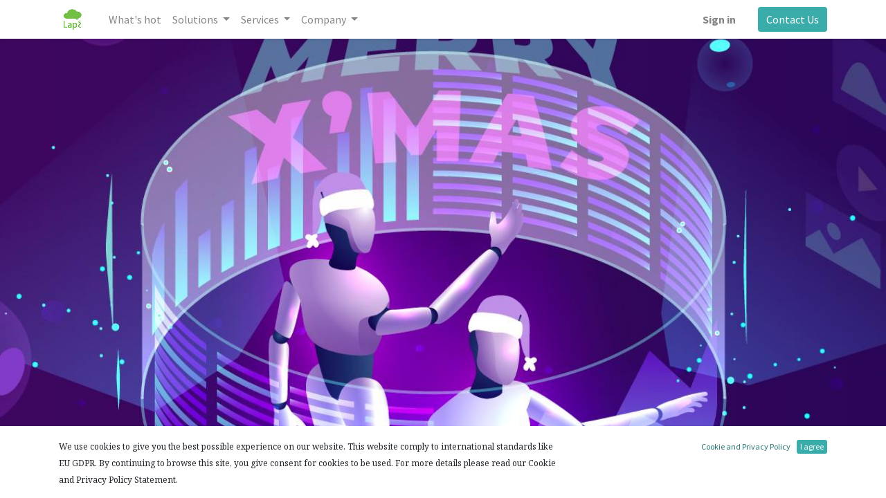

--- FILE ---
content_type: text/html; charset=utf-8
request_url: https://laps.solutions/online-shop-ecommerce
body_size: 6874
content:

  <!DOCTYPE html>
        
        
            
        
    <html lang="en-US" data-website-id="1" data-oe-company-name="Laps Solutions Limited">
            
        
            
                
            
            
            
            
                
            
        
        
    <head>
                <meta charset="utf-8"/>
                <meta http-equiv="X-UA-Compatible" content="IE=edge,chrome=1"/>

                <title> Online Shop &amp; eCommerce | Laps Solutions </title>
                <link type="image/x-icon" rel="shortcut icon" href="/web/image/website/1/favicon?unique=627d5a6"/>

                <link rel="author" href="https://laps.solutions"/>
                <meta name="mobile-web-app-capable" content="yes"/>
                <meta name="author" content="Laps Solutions"/>
                <meta name="robots" content="index, follow"/>
                <meta name="revisit-after" content="1 month"/>
                
                <meta name="google-site-verification" content="Pzrlcv3tIruw27Wg1aVmXZ_WgeMwmHC1SqGZAKAnj7Y"/>
            <meta name="viewport" content="width=device-width, initial-scale=1, user-scalable=no"/>
        <meta name="generator" content="Odoo"/>
        
        
        
            
            
            
        
        
        
            
            
            
                
                    
                        <meta property="og:type" content="website"/>
                    
                
                    
                        <meta property="og:title" content="Online Shop &amp; eCommerce | Laps Solutions"/>
                    
                
                    
                        <meta property="og:site_name" content="Laps Solutions Limited"/>
                    
                
                    
                        <meta property="og:url" content="http://laps.solutions/online-shop-ecommerce"/>
                    
                
                    
                        <meta property="og:image" content="http://laps.solutions/web/image/website/1/logo?unique=627d5a6"/>
                    
                
            
            
            
                
                    <meta name="twitter:card" content="summary_large_image"/>
                
                    <meta name="twitter:title" content="Online Shop &amp; eCommerce | Laps Solutions"/>
                
                    <meta name="twitter:image" content="http://laps.solutions/web/image/website/1/logo?unique=627d5a6"/>
                
                    <meta name="twitter:site" content="@lapshk"/>
                
            
        

        
            
            
        
        <link rel="canonical" href="http://laps.solutions/online-shop-ecommerce"/>

        <link rel="preconnect" href="https://fonts.gstatic.com/" crossorigin=""/>
    
        
                


  
                <link rel="shortcut icon" sizes="96x96" href="https://s3-ap-southeast-1.amazonaws.com/laps.solutions/images/laps_logo_icon.png"/>
                <link rel="apple-touch-icon" href="https://s3-ap-southeast-1.amazonaws.com/laps.solutions/images/laps_logo_icon.png"/> 
                <link rel="apple-touch-icon-precomposed" href="https://s3-ap-southeast-1.amazonaws.com/laps.solutions/images/laps_logo_icon.png"/>
            <link type="text/css" rel="stylesheet" href="/web/content/1246-b2dd52b/1/web.assets_common.css" data-asset-xmlid="web.assets_common" data-asset-version="b2dd52b"/>
            <link type="text/css" rel="stylesheet" href="/web/content/314-bfb85b1/1/web.assets_frontend.css" data-asset-xmlid="web.assets_frontend" data-asset-version="bfb85b1"/>
        
    
        

<script type="text/javascript">
                    var odoo = {
                        csrf_token: "3239904b0f06586be999d2d3173f8145c0d21f46o1801041563",
                        debug: "",
                    };
                </script>
            <script type="text/javascript">
                odoo.session_info = {"is_admin": false, "is_system": false, "is_website_user": true, "user_id": false, "is_frontend": true, "translationURL": "/website/translations", "cache_hashes": {"translations": "05071fb879321bf01f941f60fab1f126f565cdad"}};
                if (!/(^|;\s)tz=/.test(document.cookie)) {
                    const userTZ = Intl.DateTimeFormat().resolvedOptions().timeZone;
                    document.cookie = `tz=${userTZ}; path=/`;
                }
            </script>
<script async="async" src="https://www.googletagmanager.com/gtag/js?id=G-6LZXGZR2BW"></script>

<script>
  window.dataLayer = window.dataLayer || [];
  function gtag(){dataLayer.push(arguments);}
  gtag('js', new Date());

  gtag('config', 'G-6LZXGZR2BW');
</script>            


            
<script defer="defer" type="text/javascript" src="/web/content/229-81501a1/1/web.assets_common_minimal_js.js" data-asset-xmlid="web.assets_common_minimal_js" data-asset-version="81501a1"></script>
            <script defer="defer" type="text/javascript" src="/web/content/230-fb48b8d/1/web.assets_frontend_minimal_js.js" data-asset-xmlid="web.assets_frontend_minimal_js" data-asset-version="fb48b8d"></script>
            
        
    
            <script defer="defer" type="text/javascript" data-src="/web/content/1230-f585736/1/web.assets_common_lazy.js" data-asset-xmlid="web.assets_common_lazy" data-asset-version="f585736"></script>
            <script defer="defer" type="text/javascript" data-src="/web/content/317-e5cd47c/1/web.assets_frontend_lazy.js" data-asset-xmlid="web.assets_frontend_lazy" data-asset-version="e5cd47c"></script>
        
    
        

<style>
                        @import url('https://fonts.googleapis.com/css?family=Noto+Sans');
                
                </style>

            
        
    </head>
            <body class="">
                
        
    
            
        <div id="wrapwrap" class="   ">
                <header id="top" data-anchor="true" data-name="Header" class="  o_header_standard">
                    <nav data-name="Navbar" class="navbar navbar-expand-lg navbar-light o_colored_level o_cc shadow-sm">
            <div id="top_menu_container" class="container justify-content-start justify-content-lg-between">
                
    <a href="/" class="navbar-brand logo mr-4">
            <span role="img" aria-label="Logo of Laps Solutions" title="Laps Solutions"><img src="/web/image/website/1/logo/Laps%20Solutions?unique=627d5a6" class="img img-fluid" alt="Laps Solutions" loading="lazy"/></span>
        </a>
    
                
    <button type="button" data-toggle="collapse" data-target="#top_menu_collapse" class="navbar-toggler ml-auto">
        <span class="navbar-toggler-icon o_not_editable"></span>
    </button>

                <div id="top_menu_collapse" class="collapse navbar-collapse order-last order-lg-0">
                    
    <ul id="top_menu" class="nav navbar-nav o_menu_loading flex-grow-1">
        
                        
                        
                            
    
    <li class="nav-item">
        <a role="menuitem" href="/" class="nav-link ">
            <span>What's hot</span>
        </a>
    </li>
    

                        
                            
    
    
    <li class="nav-item dropdown  position-static">
        <a data-toggle="dropdown" href="#" class="nav-link dropdown-toggle o_mega_menu_toggle">
            <span>Solutions</span>
        </a>
        <div data-name="Mega Menu" class="dropdown-menu o_mega_menu dropdown-menu-left">
    
































































































































<section class="s_mega_menu_multi_menus py-4 o_colored_level" data-name="Multi-Menus">
        <div class="container">
            <div class="row">
                
                
                
                
                
                    <div class="py-2 text-center col-lg-4">
                        <h4>- Enterprise Solutions - <br></h4>
                        <nav class="nav flex-column">
                            
                                
                                
                                <b><a href="/enterprise-resource-planning" class="nav-link" data-name="Menu Item" data-original-title="" title="" aria-describedby="tooltip25279">Enterprise Resources Planning (ERP)</a></b> <b><a href="/crm" class="nav-link" data-name="Menu Item" data-original-title="" title="" aria-describedby="tooltip939115">Customer Relationship Management (CRM)</a></b>
                            
                                
                                
                                <b><a href="/factory-automation" class="nav-link" data-name="Menu Item" data-original-title="" title="" aria-describedby="tooltip317208">Manufacturing &amp; Factory Automation (MFA)</a></b>
                            
                        </nav>
                    </div><div class="py-2 text-center col-lg-4" style="">
                        <h4>- AI &amp; Machine Learning -<br></h4>
                        <nav class="nav flex-column">
                            
                                
                                
                                <b><a href="/intelligence-analytics" class="nav-link" data-name="Menu Item" data-original-title="" title="" aria-describedby="tooltip27048">Intelligence Analytics &amp; Data Science</a><a href="/internet-of-things" class="nav-link" data-name="Menu Item" data-original-title="" title="" aria-describedby="tooltip296958">Internet of Things (IoT)</a><a href="/internet-of-things" class="nav-link" data-name="Menu Item" data-original-title="" title="" aria-describedby="tooltip296958"><br></a></b>
                            
                                
                                
                                
                            
                                
                                
                                
                            
                        </nav>
                    </div><div class="py-2 text-center col-lg-4" style="">
                        <h4>- Smart Solutions -<br></h4>
                        <nav class="nav flex-column">
                            
                                
                                
                                <b><a href="/customer-helpdesk" class="nav-link" data-name="Menu Item" data-original-title="" title="" aria-describedby="tooltip27048">Customer Service Helpdesk</a></b>
                            
                                
                                
                                <b><a href="/marketing-automation" class="nav-link" data-name="Menu Item" data-original-title="" title="" aria-describedby="tooltip296958">Marketing Automation</a></b>
                            
                                
                                
                                <b><a href="/work-from-anywhere-wfa-work-from-home-wfh" class="nav-link" data-name="Menu Item" data-original-title="" title="" aria-describedby="tooltip930988">Work From Anywhere (WFA )</a></b>
                            
                        </nav>
                    </div>
                
                    
                
                    
                
                    
                
            </div>
        </div>
    </section>
</div>
    </li>

                        
                            
    
    
    <li class="nav-item dropdown  position-static">
        <a data-toggle="dropdown" href="#" class="nav-link dropdown-toggle o_mega_menu_toggle">
            <span>Services</span>
        </a>
        <div data-name="Mega Menu" class="dropdown-menu o_mega_menu dropdown-menu-left">
    

















































<section class="s_mega_menu_multi_menus py-4 o_colored_level" data-name="Multi-Menus" style="">
        <div class="container">
            <div class="row">
                
                
                
                
                
                    <div class="py-2 text-center col-lg-4">
                        <h4>- Software Development -<br></h4>
                        <nav class="nav flex-column">
                            
                                
                                
                                <b><a href="/ai-and-machine-learning" class="nav-link" data-name="Menu Item" data-original-title="" title="" aria-describedby="tooltip557545">Artificial Intelligence &amp; Machine Learning</a></b>
                            
                                
                                
                                <b><a href="/application-programming" class="nav-link" data-name="Menu Item" data-original-title="" title="" aria-describedby="tooltip400168">Application Programming</a><a href="/web-design" class="nav-link" data-name="Menu Item" data-original-title="" title="" aria-describedby="tooltip400168">Web Design &amp; Programming</a></b>
                            
                                
                                
                                
                            
                        </nav>
                    </div>
                
                    
                
                    <div class="py-2 text-center col-lg-4" style="">
                        <h4>- Digital Transformation -<br></h4>
                        <nav class="nav flex-column">
                            
                                
                                
                                <b><a href="/online-shop" class="nav-link" data-name="Menu Item" data-original-title="" title="" aria-describedby="tooltip100997">Online Shop &amp; eCommerce</a><a href="/search-engine-marketing" class="nav-link" data-name="Menu Item" data-original-title="" title="" aria-describedby="tooltip100997">Search Engine Marketing ( SEM )</a></b>
                            
                                
                                
                                <b><a href="/social-media-marketing" class="nav-link" data-name="Menu Item" data-original-title="" title="" aria-describedby="tooltip233538">Social Media Marketing</a></b>
                            
                                
                                
                                
                            
                        </nav>
                    </div>
                
                    <div class="py-2 text-center col-lg-4" style="">
                        <h4>- Classroom Training -<br></h4>
                        <nav class="nav flex-column">
                            
                                
                                
                                <b><a href="/ai-and-ml-training" class="nav-link" data-name="Menu Item" data-original-title="" title="" aria-describedby="tooltip904848">2023H1 用於時間序列預測的機器學習</a></b>
                            
                                
                                
                                
                            
                                
                                
                                
                            
                        </nav>
                    </div>
                
            </div>
        </div>
    </section>
</div>
    </li>

                        
                            
    
    
    <li class="nav-item dropdown  ">
        <a data-toggle="dropdown" href="#" class="nav-link dropdown-toggle ">
            <span>Company</span>
        </a>
        <ul class="dropdown-menu" role="menu">
            
                
    
    <li class="">
        <a role="menuitem" href="/blog" class="dropdown-item ">
            <span>Articles</span>
        </a>
    </li>
    

            
                
    
    <li class="">
        <a role="menuitem" href="/exhibitions-events" class="dropdown-item ">
            <span>Exhibitions &amp; Events</span>
        </a>
    </li>
    

            
                
    
    <li class="">
        <a role="menuitem" href="/contactus" class="dropdown-item ">
            <span>Contact us</span>
        </a>
    </li>
    

            
        </ul>
    </li>

                        
            
        
        
            
        
        <li class="nav-item mx-lg-3 divider d-none"></li> <li class="o_wsale_my_cart d-none nav-item mx-lg-3">
            <a href="/shop/cart" class="nav-link">
                <i class="fa fa-shopping-cart"></i>
                
                <sup class="my_cart_quantity badge badge-primary" data-order-id="">0</sup>
            </a>
        </li>
    
        
                        
            <li class="nav-item ml-lg-auto o_no_autohide_item">
                <a href="/web/login" class="nav-link font-weight-bold">Sign in</a>
            </li>
        
                        
        
        
            
        
    
    
                    
    </ul>

                </div>
                
                <div class="oe_structure" id="oe_structure_header_default_1">
            <section class="s_text_block" data-snippet="s_text_block" data-name="Text">
                <div class="container">
                    <a href="/contactus" class="btn btn-primary ml-4">Contact Us</a>
                </div>
            </section>
        </div>
    </div>
        </nav>
    </header>
                <main>
                    
            
        
    <div id="wrap" class="oe_structure oe_empty">
      <section class="s_banner parallax s_parallax_is_fixed pt96 pb96 o_colored_level o_full_screen_height" data-scroll-background-ratio="1" data-snippet="s_banner" data-name="Banner" style="">
        <span class="s_parallax_bg oe_img_bg" style="background-image: url(&quot;/web/image/781-8dd52b9d/Laps_MerryXmas_1000x340.jpg&quot;); background-position: 50% 0px;" data-original-id="780" data-original-src="/web/image/780-b4c85212/Laps_MerryXmas_1000x340.jpg" data-mimetype="image/jpeg" data-resize-width="2000"></span>
        <div class="container-fluid" style="display: none">
          <div class="row s_nb_column_fixed">
            <div class="col-lg-6 jumbotron rounded pt32 pb32 o_colored_level" data-name="Box">
              <h1>
                <font style="font-size: 62px;" class="o_default_snippet_text">Sell Online. Easily.</font>
              </h1>
              <p class="lead">This is a simple hero unit, a simple jumbotron-style component for calling extra attention to featured content or information.</p>
              <p class="lead">
                <br/>
              </p>
              <a href="#" class="btn btn-primary o_default_snippet_text">Do something</a>
            </div>
          </div>
        </div>
      </section>
    </div>
  
                </main>
                <footer id="bottom" data-anchor="true" data-name="Footer" class="o_footer o_colored_level o_cc ">
                    <div id="footer" class="oe_structure oe_structure_solo" style="">
      <section class="s_text_block pt40 pb16" data-snippet="s_text_block" data-name="Text">
        <div class="container">
          <div class="row">
            <div class="col-lg-2 pt24 pb24 o_colored_level" style="">
              <h5 class="mb-3">Useful Links</h5>
              <ul class="list-unstyled">
                <li>
                  <a href="/">What's hot today</a>
                </li>
                <li>
                  <a href="#" data-original-title="" title="">Solutions</a>
                </li>
                <li>
                  <a href="#">Services</a>
                </li>
                <br/>
                <li>
                  <a href="/blog" data-original-title="" title="" aria-describedby="tooltip992484">Articles</a>
                </li>
                <li><a href="/ai-and-ml-training" data-original-title="" title="" aria-describedby="tooltip992484">AI &amp; ML Training</a>&nbsp;
                </li>
                <br/>
                <li>
                  <a href="/cookie-privacy-policy">Privacy Policy</a>
                </li>
                <li>
                  <a href="/terms-of-use">Terms of Use</a>
                </li>
              </ul>
            </div>
            <div class="col-lg-5 pt24 pb24 o_colored_level">
              <h5 class="mb-3">About us</h5>
              <p>Laps Solutions is a solution and service provider of AI, Machine Learning, IoT, Data Analytics, ERP and CRM.<br/><br/>We aim at assisting our customers on-boarding cloud and online services easily, so they can focus on their core competencies.</p>
              <p>We provide AI &amp; ML education and training services to business professionals.<br/></p>
            </div>
            <div id="connect" class="col-lg-4 offset-lg-1 pt24 pb24 o_colored_level" style="">
              <h5 class="mb-3">Connect with us</h5>
              <ul class="list-unstyled">
                <li>
                  <i class="fa fa-comment fa-fw mr-2"></i>
                  <span>
                    <a href="/contactus" data-original-title="" title="" aria-describedby="tooltip63282">Contact us</a>
                  </span>
                </li>
                <li>
                  <i class="fa fa-envelope fa-fw mr-2"></i>
                  <span>
                    <a href="mailto:info@laps.solutions" data-original-title="" title="" aria-describedby="tooltip806943">info@laps.solutions</a>
                  </span>
                </li>
                <li>
                  <i class="fa fa-phone fa-fw mr-2"></i>
                  <span class="o_force_ltr">
                    <a href="tel: (852) 3907 9101" data-original-title="" title="">(852) 3907 9101</a>
                  </span>
                </li>
                <li>
                  <i class="fa fa-whatsapp fa-fw mr-2"></i>
                  <span class="o_force_ltr">
                    <a href="https://web.whatsapp.com/send?phone=85262975639" data-original-title="" title=""> (852) 6297 5639 </a>
                  </span>
                </li>
              </ul>
              <div class="s_share text-left" data-name="Social Media">
                <h5 class="s_share_title d-none">Follow us</h5>
                <a href="/website/social/facebook" class="s_share_facebook" target="_blank">
                  <i class="fa fa-facebook rounded-circle shadow-sm"></i>
                </a>
                <a href="/website/social/twitter" class="s_share_twitter" target="_blank">
                  <i class="fa fa-twitter rounded-circle shadow-sm"></i>
                </a>
                <a href="/website/social/linkedin" class="s_share_linkedin" target="_blank">
                  <i class="fa fa-linkedin rounded-circle shadow-sm"></i>
                </a>
                <a href="/website/social/youtube" class="s_share_youtube" target="_blank">
                  <i class="fa fa-youtube rounded-circle shadow-sm"></i>
                </a>
                <a href="/" class="text-800 float-right">
                  <i class="fa fa-home rounded-circle shadow-sm"></i>
                </a>
              </div>
            </div>
          </div>
        </div>
      </section>
    </div>
  <div class="o_footer_copyright o_colored_level o_cc" data-name="Copyright">
                        <div class="container py-3">
                            <div class="row">
                              <div class="col-sm pull-left text-muted">
                                    <span class="o_footer_copyright_name mr-2">
                                        Copyright&nbsp;&copy; 2025&nbsp;<span>Laps Solutions Limited</span>.&nbsp;All rights reserved.
                                    </span>
            
        
    
        
        
        
    
        
    
        
                                </div>
                                
                                <div class="col-sm-2 text-center text-sm-right o_not_editable">
                                    
        <div class="o_brand_promotion hide">
            
        
        </div>
    
                                </div>
                                
                            </div>
                        </div>
                    </div>
                </footer>
    <div id="website_cookies_bar" class="s_popup o_snippet_invisible" data-name="Cookies Bar" data-vcss="001" data-invisible="1">
      <div class="modal s_popup_bottom s_popup_no_backdrop o_cookies_discrete modal_shown" data-show-after="500" data-display="afterDelay" data-consents-duration="999" data-focus="false" data-backdrop="false" data-keyboard="false" tabindex="-1" role="dialog" style="display: none;" aria-hidden="true">
        <div class="modal-dialog d-flex s_popup_size_full">
          <div class="modal-content oe_structure">
            <section class="o_colored_level o_cc o_cc1">
              <div class="container">
                <div class="row">
                  <div class="col-lg-8 pt16 o_colored_level">
                    <p>
                      <font style="font-size: 12px;">We use cookies to give you the best possible experience on our website. 
                                        This website comply to international standards like EU GDPR. By continuing to browse this site, 
                                        you give consent for cookies to be used. 
                                        For more details please read our Cookie and Privacy Policy Statement.</font>
                    </p>
                  </div>
                  <div class="col-lg-4 pt16 text-right o_colored_level">
                    <a href="/cookie-privacy-policy" class="o_cookies_bar_text_policy btn btn-link btn-sm">Cookie and Privacy Policy</a>
                    <a href="#" role="button" class="js_close_popup o_cookies_bar_text_button btn btn-primary btn-sm" data-original-title="" title="" aria-describedby="tooltip279753">I agree</a>
                  </div>
                </div>
              </div>
            </section>
          </div>
        </div>
      </div>
    </div>
  
            </div>
        <script id="tracking_code">
            (function(i,s,o,g,r,a,m){i['GoogleAnalyticsObject']=r;i[r]=i[r]||function(){
            (i[r].q=i[r].q||[]).push(arguments)},i[r].l=1*new Date();a=s.createElement(o),
            m=s.getElementsByTagName(o)[0];a.async=1;a.src=g;m.parentNode.insertBefore(a,m)
            })(window,document,'script','//www.google-analytics.com/analytics.js','ga');

            ga('create', 'UA-90345159-1'.trim(), 'auto');
            ga('send','pageview');
        </script>
    
        
        
    </body>
        </html>
    
